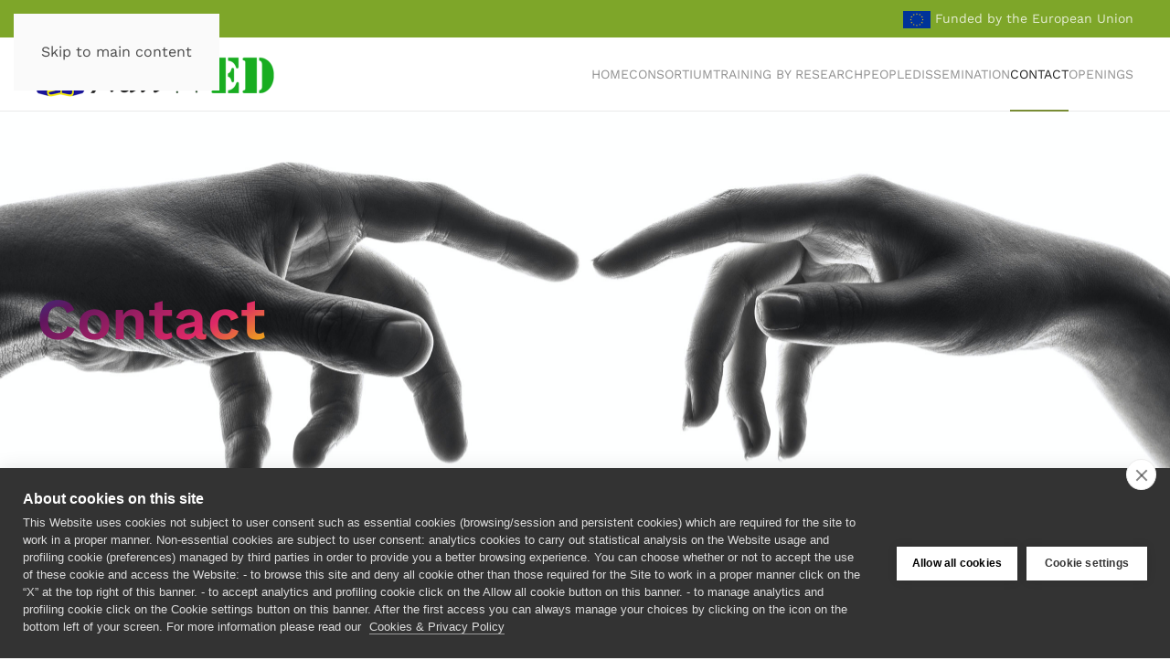

--- FILE ---
content_type: text/html; charset=utf-8
request_url: https://naned.eu/contact
body_size: 5707
content:
<!DOCTYPE html>
<html lang="en-gb" dir="ltr">
    <head>
        <meta name="viewport" content="width=device-width, initial-scale=1">
        <link rel="icon" href="/images/naned-logo/favicon.jpg" sizes="any">
                <link rel="apple-touch-icon" href="/images/naned-logo/favicon.jpg">
        <meta charset="utf-8">
	<meta name="robots" content="max-snippet:-1, max-image-preview:large, max-video-preview:-1">
	<meta name="title" content="Contact">
	<meta name="metatitle" content="Contact">
	<meta name="twitter:title" content="Contact">
	<meta name="twitter:description" content="To get in touch with NanED please complete the form below and we will get back to you as soon as possible.">
	<meta name="twitter:image" content="https://naned.eu/images/naned-logo/naned-logo-h-110px.png">
	<meta name="twitter:card" content="summary">
	<meta property="og:title" content="Contact">
	<meta property="og:description" content="To get in touch with NanED please complete the form below and we will get back to you as soon as possible.">
	<meta property="og:url" content="https://naned.eu/contact">
	<meta property="og:type" content="article">
	<meta property="og:image" content="https://naned.eu/images/naned-logo/naned-logo-h-110px.png">
	<meta property="og:image:width" content="582">
	<meta property="og:image:height" content="110">
	<meta name="description" content="To get in touch with NanED please complete the form below and we will get back to you as soon as possible.">
	<meta name="generator" content="Joomla! - Open Source Content Management">
	<title>Contact</title>
<link href="/media/vendor/joomla-custom-elements/css/joomla-alert.min.css?0.4.1" rel="stylesheet">
	<link href="/media/system/css/joomla-fontawesome.min.css?4.5.31" rel="preload" as="style" onload="this.onload=null;this.rel='stylesheet'">
	<link href="/templates/yootheme_digital/modules/fontawesome/assets/css/fontawesome.min.css?4.5.31" rel="stylesheet">
	<link href="/templates/yootheme_digital/modules/fontawesome/assets/css/solid.min.css?4.5.31" rel="stylesheet">
	<link href="/templates/yootheme_digital/modules/fontawesome/assets/css/brands.min.css?4.5.31" rel="stylesheet">
	<link href="/templates/yootheme_digital/css/theme.9.css?1761307840" rel="stylesheet">
	<link href="/templates/yootheme_digital/css/custom.css?4.5.31" rel="stylesheet">
	<link href="/media/plg_system_jcepro/site/css/content.min.css?86aa0286b6232c4a5b58f892ce080277" rel="stylesheet">
<script src="/media/vendor/jquery/js/jquery.min.js?3.7.1"></script>
	<script src="/media/legacy/js/jquery-noconflict.min.js?504da4"></script>
	<script type="application/json" class="joomla-script-options new">{"joomla.jtext":{"ERROR":"Error","MESSAGE":"Message","NOTICE":"Notice","WARNING":"Warning","JCLOSE":"Close","JOK":"OK","JOPEN":"Open"},"system.paths":{"root":"","rootFull":"https:\/\/naned.eu\/","base":"","baseFull":"https:\/\/naned.eu\/"},"csrf.token":"045bc617276da07beaba89badf2403b3"}</script>
	<script src="/media/system/js/core.min.js?a3d8f8"></script>
	<script src="/media/system/js/messages.min.js?9a4811" type="module"></script>
	<script src="/templates/yootheme/vendor/assets/uikit/dist/js/uikit.min.js?4.5.31"></script>
	<script src="/templates/yootheme/vendor/assets/uikit/dist/js/uikit-icons-creative-hub.min.js?4.5.31"></script>
	<script src="/templates/yootheme/js/theme.js?4.5.31"></script>
	<script src="/templates/yootheme_digital/js/custom.js?4.5.31"></script>
	<script type="application/ld+json">{"@context":"https://schema.org","@graph":[{"@type":"Organization","@id":"https://naned.eu/#/schema/Organization/base","name":"The Nan Ed Project","url":"https://naned.eu/"},{"@type":"WebSite","@id":"https://naned.eu/#/schema/WebSite/base","url":"https://naned.eu/","name":"The Nan Ed Project","publisher":{"@id":"https://naned.eu/#/schema/Organization/base"}},{"@type":"WebPage","@id":"https://naned.eu/#/schema/WebPage/base","url":"https://naned.eu/contact","name":"Contact","isPartOf":{"@id":"https://naned.eu/#/schema/WebSite/base"},"about":{"@id":"https://naned.eu/#/schema/Organization/base"},"inLanguage":"en-GB"},{"@type":"Article","@id":"https://naned.eu/#/schema/com_content/article/9","name":"Contact","headline":"Contact","inLanguage":"en-GB","author":{"@type":"Person","name":"Nicholas Dring"},"articleSection":"Uncategorised","dateCreated":"2020-09-16T08:05:26+00:00","interactionStatistic":{"@type":"InteractionCounter","userInteractionCount":8360},"isPartOf":{"@id":"https://naned.eu/#/schema/WebPage/base"}}]}</script>
	<script>window.yootheme ||= {}; var $theme = yootheme.theme = {"i18n":{"close":{"label":"Close"},"totop":{"label":"Back to top"},"marker":{"label":"Open"},"navbarToggleIcon":{"label":"Open Menu"},"paginationPrevious":{"label":"Previous page"},"paginationNext":{"label":"Next Page"},"searchIcon":{"toggle":"Open Search","submit":"Submit Search"},"slider":{"next":"Next slide","previous":"Previous slide","slideX":"Slide %s","slideLabel":"%s of %s"},"slideshow":{"next":"Next slide","previous":"Previous slide","slideX":"Slide %s","slideLabel":"%s of %s"},"lightboxPanel":{"next":"Next slide","previous":"Previous slide","slideLabel":"%s of %s","close":"Close"}}};</script>
	<script src="https://cdn.cookiehub.eu/c2/4a202143.js"></script>
<script type="text/javascript">
document.addEventListener("DOMContentLoaded", function(event) {
var cpm = {};
window.cookiehub.load(cpm);
});
</script>

<script type="text/plain" data-consent="analytics">
  var _paq = window._paq = window._paq || [];
  _paq.push(['setVisitorCookieTimeout','15552000']);
  _paq.push(['requireConsent']);
  _paq.push(['rememberConsentGiven', 4320])
  _paq.push(['trackPageView']);
  _paq.push(['enableLinkTracking']);
  _paq.push(['MediaAnalytics::removePlayer', 'youtube']);
    (function() {
    var u="https://iit.matomo.cloud/";
    _paq.push(['setTrackerUrl', u+'matomo.php']);
    _paq.push(['setSiteId', '47']);
    var d=document, g=d.createElement('script'), s=d.getElementsByTagName('script')[0];
    g.async=true; g.src='https://cdn.matomo.cloud/iit.matomo.cloud/matomo.js'; s.parentNode.insertBefore(g,s);
  })();
</script>

<meta name="google-site-verification" content="MfkqkdRY8Aiv7g5f6DQ5zMYtgJ9aH4k58LwP5vF64xU" />
	<!-- Start: Google Structured Data -->
			 <script type="application/ld+json" data-type="gsd"> { "@context": "https://schema.org", "@type": "BreadcrumbList", "itemListElement": [ { "@type": "ListItem", "position": 1, "name": "Home", "item": "https://naned.eu" }, { "@type": "ListItem", "position": 2, "name": "Contact", "item": "https://naned.eu/contact" } ] } </script> <script type="application/ld+json" data-type="gsd"> { "@context": "https://schema.org", "@type": "Article", "mainEntityOfPage": { "@type": "WebPage", "@id": "https://naned.eu/contact" }, "headline": "Contact", "description": "Contact Get it touch with NanED. To get in touch with NanED please complete the form below and we will get back to you as soon as possible.", "image": { "@type": "ImageObject", "url": "https://naned.eu/" }, "publisher": { "@type": "Organization", "name": "NanED", "logo": { "@type": "ImageObject", "url": "https://naned.eu/images/naned-logo/naned-logo-h-110px.png" } }, "author": { "@type": "Person", "name": "Nicholas Dring", "url": "https://naned.eu/contact" }, "datePublished": "2020-09-16T08:05:26+00:00", "dateCreated": "2020-09-16T08:05:26+00:00", "dateModified": "2021-03-04T17:00:25+00:00" } </script>
			<!-- End: Google Structured Data -->

    </head>
    <body class="">

        <div class="uk-hidden-visually uk-notification uk-notification-top-left uk-width-auto">
            <div class="uk-notification-message">
                <a href="#tm-main" class="uk-link-reset">Skip to main content</a>
            </div>
        </div>

        
        
        <div class="tm-page">

                        


<header class="tm-header-mobile uk-hidden@m">


    
        <div class="uk-navbar-container">

            <div class="uk-container uk-container-expand">
                <nav class="uk-navbar" uk-navbar="{&quot;align&quot;:&quot;left&quot;,&quot;container&quot;:&quot;.tm-header-mobile&quot;,&quot;boundary&quot;:&quot;.tm-header-mobile .uk-navbar-container&quot;}">

                                        <div class="uk-navbar-left ">

                        
                                                    <a uk-toggle href="#tm-dialog-mobile" class="uk-navbar-toggle">

        
        <div uk-navbar-toggle-icon></div>

        
    </a>
                        
                        
                    </div>
                    
                                        <div class="uk-navbar-center">

                                                    <a href="https://naned.eu/" aria-label="Back to home" class="uk-logo uk-navbar-item">
    <img alt="Naned logo" loading="eager" src="/templates/yootheme/cache/c7/naned-logo-h-110px-c72a0bff.png" srcset="/templates/yootheme/cache/c7/naned-logo-h-110px-c72a0bff.png 265w, /templates/yootheme/cache/1f/naned-logo-h-110px-1f9853fe.png 529w, /templates/yootheme/cache/91/naned-logo-h-110px-917c61c2.png 530w" sizes="(min-width: 265px) 265px" width="265" height="50"></a>
                        
                        
                    </div>
                    
                    
                </nav>
            </div>

        </div>

    



        <div id="tm-dialog-mobile" uk-offcanvas="container: true; overlay: true" mode="slide">
        <div class="uk-offcanvas-bar uk-flex uk-flex-column">

                        <button class="uk-offcanvas-close uk-close-large" type="button" uk-close uk-toggle="cls: uk-close-large; mode: media; media: @s"></button>
            
                        <div class="uk-margin-auto-bottom">
                
<div class="uk-panel" id="module-menu-dialog-mobile">

    
    
<ul class="uk-nav uk-nav-default uk-nav-accordion" uk-nav="targets: &gt; .js-accordion">
    
	<li class="item-101"><a href="/">Home</a></li>
	<li class="item-124 js-accordion uk-parent"><a href>Consortium <span uk-nav-parent-icon></span></a>
	<ul class="uk-nav-sub">

		<li class="item-128"><a href="/consortium/beneficiaries">Beneficiaries</a></li>
		<li class="item-130"><a href="/consortium/governance">Governance</a></li>
		<li class="item-129"><a href="/consortium/partners">Partners</a></li></ul></li>
	<li class="item-125 js-accordion uk-parent"><a href>Training by Research <span uk-nav-parent-icon></span></a>
	<ul class="uk-nav-sub">

		<li class="item-133"><a href="/training-by-research/work-packages">Work Packages</a></li>
		<li class="item-134"><a href="/training-by-research/phd-projects">PhD Projects</a></li></ul></li>
	<li class="item-174 js-accordion uk-parent"><a href>People <span uk-nav-parent-icon></span></a>
	<ul class="uk-nav-sub">

		<li class="item-210"><a href="/people/supervisors">Supervisors</a></li>
		<li class="item-211"><a href="/people/researchers">Researchers</a></li>
		<li class="item-212"><a href="/people/phds">PhDs</a></li></ul></li>
	<li class="item-126 uk-parent"><a href="/dissemination">Dissemination <span uk-nav-parent-icon></span></a>
	<ul class="uk-nav-sub">

		<li class="item-137"><a href="/dissemination/news">News</a></li>
		<li class="item-138"><a href="/dissemination/publications">Publications</a></li>
		<li class="item-136 uk-parent"><a href>Events</a>
		<ul>

			<li class="item-415"><a href="/dissemination/events/naned-joint-initial-meeting">NanED Joint Initial Meeting</a></li>
			<li class="item-472"><a href="/dissemination/events/advanced-courses-in-3d-ed-methods">Advanced courses in 3D ED methods</a></li>
			<li class="item-633"><a href="/dissemination/events/imperfect-crystals-complementarity-with-xrpd">Imperfect crystals, complementarity with XRPD</a></li></ul></li></ul></li>
	<li class="item-132 uk-active"><a href="/contact">Contact</a></li>
	<li class="item-252"><a href="/openings">Openings</a></li></ul>

</div>

            </div>
            
            
        </div>
    </div>
    
    
    

</header>


<div class="tm-toolbar tm-toolbar-default uk-visible@m">
    <div class="uk-container uk-flex uk-flex-middle">

        
                <div class="uk-margin-auto-left">
            <div class="uk-grid-medium uk-child-width-auto uk-flex-middle" uk-grid="margin: uk-margin-small-top">
                <div>
<div class="uk-panel" id="module-97">

    
    
<div class="uk-margin-remove-last-child custom" ><p><img src="/images/footer/eu-flag-60px.svg" alt="" width="30" height="20" /> <span class="uk-text-small">Funded by the European Union</span></p></div>

</div>
</div>
            </div>
        </div>
        
    </div>
</div>

<header class="tm-header uk-visible@m">



        <div uk-sticky media="@m" show-on-up animation="uk-animation-slide-top" cls-active="uk-navbar-sticky" sel-target=".uk-navbar-container">
    
        <div class="uk-navbar-container">

            <div class="uk-container uk-container-large">
                <nav class="uk-navbar" uk-navbar="{&quot;align&quot;:&quot;left&quot;,&quot;container&quot;:&quot;.tm-header &gt; [uk-sticky]&quot;,&quot;boundary&quot;:&quot;.tm-header .uk-navbar-container&quot;}">

                                        <div class="uk-navbar-left ">

                                                    <a href="https://naned.eu/" aria-label="Back to home" class="uk-logo uk-navbar-item">
    <img alt="Naned logo" loading="eager" src="/templates/yootheme/cache/c7/naned-logo-h-110px-c72a0bff.png" srcset="/templates/yootheme/cache/c7/naned-logo-h-110px-c72a0bff.png 265w, /templates/yootheme/cache/1f/naned-logo-h-110px-1f9853fe.png 529w, /templates/yootheme/cache/91/naned-logo-h-110px-917c61c2.png 530w" sizes="(min-width: 265px) 265px" width="265" height="50"></a>
                        
                        
                        
                    </div>
                    
                    
                                        <div class="uk-navbar-right">

                                                    
<ul class="uk-navbar-nav">
    
	<li class="item-101"><a href="/">Home</a></li>
	<li class="item-124 uk-parent"><a role="button">Consortium</a>
	<div class="uk-drop uk-navbar-dropdown" mode="hover" pos="bottom-left"><div><ul class="uk-nav uk-navbar-dropdown-nav">

		<li class="item-128"><a href="/consortium/beneficiaries">Beneficiaries</a></li>
		<li class="item-130"><a href="/consortium/governance">Governance</a></li>
		<li class="item-129"><a href="/consortium/partners">Partners</a></li></ul></div></div></li>
	<li class="item-125 uk-parent"><a role="button">Training by Research</a>
	<div class="uk-drop uk-navbar-dropdown" mode="hover" pos="bottom-left"><div><ul class="uk-nav uk-navbar-dropdown-nav">

		<li class="item-133"><a href="/training-by-research/work-packages">Work Packages</a></li>
		<li class="item-134"><a href="/training-by-research/phd-projects">PhD Projects</a></li></ul></div></div></li>
	<li class="item-174 uk-parent"><a role="button">People</a>
	<div class="uk-drop uk-navbar-dropdown" mode="hover" pos="bottom-left"><div><ul class="uk-nav uk-navbar-dropdown-nav">

		<li class="item-210"><a href="/people/supervisors">Supervisors</a></li>
		<li class="item-211"><a href="/people/researchers">Researchers</a></li>
		<li class="item-212"><a href="/people/phds">PhDs</a></li></ul></div></div></li>
	<li class="item-126 uk-parent"><a href="/dissemination">Dissemination</a>
	<div class="uk-drop uk-navbar-dropdown"><div><ul class="uk-nav uk-navbar-dropdown-nav">

		<li class="item-137"><a href="/dissemination/news">News</a></li>
		<li class="item-138"><a href="/dissemination/publications">Publications</a></li>
		<li class="item-136 uk-parent"><a role="button">Events</a>
		<ul class="uk-nav-sub">

			<li class="item-415"><a href="/dissemination/events/naned-joint-initial-meeting">NanED Joint Initial Meeting</a></li>
			<li class="item-472"><a href="/dissemination/events/advanced-courses-in-3d-ed-methods">Advanced courses in 3D ED methods</a></li>
			<li class="item-633"><a href="/dissemination/events/imperfect-crystals-complementarity-with-xrpd">Imperfect crystals, complementarity with XRPD</a></li></ul></li></ul></div></div></li>
	<li class="item-132 uk-active"><a href="/contact">Contact</a></li>
	<li class="item-252"><a href="/openings">Openings</a></li></ul>

                        
                                                    
                        
                    </div>
                    
                </nav>
            </div>

        </div>

        </div>
    







</header>

            
            

            <main id="tm-main" >

                
                <div id="system-message-container" aria-live="polite"></div>

                <!-- Builder #page -->
<div class="uk-section-default" data-style="default">
    <div data-src="/images/contact/contact-hero.jpg" data-srcset="/images/contact/contact-hero.jpg 2560w" data-sizes="(max-aspect-ratio: 2560/1000) 256vh" data-sources="[]" uk-img class="uk-background-norepeat uk-background-cover uk-background-center-center uk-section uk-flex uk-flex-middle fs-section" uk-height-viewport="offset-top: true; offset-bottom: 20;">



    <div class="uk-width-1-1">

    <div class="uk-container fs-section-content">
<div class="uk-grid tm-grid-expand uk-child-width-1-1 uk-grid-margin uk-margin-remove-bottom">
<div class="uk-width-1-1@m">
    
        
            
            
            
                
                    
<h1 class="uk-heading-medium">        <span class="uk-text-background">Contact</span>
    </h1>
                
            
        
    
</div></div>
    </div>
    </div>


    </div>



</div>
<div class="uk-section-default uk-section fs-section" data-style="default">





    <div class="uk-container fs-section-content">
<div class="uk-grid tm-grid-expand uk-child-width-1-1 uk-grid-margin">
<div class="uk-width-1-1">
    
        
            
            
            
                
                    
<h2 class="uk-h1">        Get it touch with NanED.    </h2><div class="uk-panel uk-margin">To get in touch with NanED please complete the form below and we will get back to you as soon as possible.</div><div><div id="mf_placeholder" 
     data-formurl="//forms.iit.it/embed.php?id=316993" 
     data-formheight="634"  
     data-formtitle="Get in touch with NanED"  
     data-paddingbottom="10">
</div>
<script type="text/javascript" src="//forms.iit.it/js/jquery.min.js"></script>
<script type="text/javascript" src="//forms.iit.it/js/jquery.ba-postmessage.min.js"></script>
<script type="text/javascript" src="//forms.iit.it/js/machform_loader.js"></script></div>
                
            
        
    
</div></div>
    </div>





</div>

                
            </main>

            

                        <footer>
                <!-- Builder #footer -->
<div class="uk-section-secondary uk-preserve-color uk-section fs-section" data-style="secondary">





    <div class="uk-container fs-section-content">
<div class="uk-grid tm-grid-expand uk-grid-margin" uk-grid>
<div class="uk-width-auto@m">
    
        
            
            
            
                
                    
<div class="uk-margin">
        <img src="/images/footer/eu-flag-60px.svg" width="85" height="57" class="el-image" alt loading="lazy">    
    
</div>
                
            
        
    
</div>
<div class="uk-width-expand@m">
    
        
            
            
            
                
                    <div class="uk-panel uk-text-small uk-margin uk-text-justify"><p>This project has received funding from the European Union’s Horizon 2020 research and innovation programme under the Marie Skłodowska Curie grant agreement No 956099.</p></div>
                
            
        
    
</div></div>
    </div>





</div>
<div class="uk-section-secondary uk-preserve-color uk-section uk-padding-remove-top fs-section" data-style="secondary">





    <div class="uk-container fs-section-content">
<div class="uk-grid tm-grid-expand uk-grid-margin" uk-grid>
<div class="uk-width-1-2@m">
    
        
            
            
            
                
                    <div>© <script type="text/javascript">document.write(new Date().getFullYear());</script> NANED PROJECT
</div>
                
            
        
    
</div>
<div class="uk-width-1-2@m">
    
        
            
            
            
                
                    
<div class="uk-margin uk-text-right">
        <div class="uk-flex-middle uk-grid-small uk-child-width-auto uk-flex-right" uk-grid>    
    
                <div class="el-item">
        
        
<a class="el-content uk-button uk-button-default uk-button-small" title="Cookies &amp; Privacy Policy" href="/cookies-privacy-policy">
    
        Cookies & Privacy Policy    
    
</a>


                </div>
        
    
                <div class="el-item">
        
        
<a class="el-content uk-button uk-button-default uk-button-small" title="Login" href="/login">
    
        Login    
    
</a>


                </div>
        
    
        </div>    
</div>

                
            
        
    
</div></div>
    </div>





</div>            </footer>
            
        </div>

        
        

    <script type="text/javascript">/*joomlatools job scheduler*/
!function(){function e(e,t,n,o){try{o=new(this.XMLHttpRequest||ActiveXObject)("MSXML2.XMLHTTP.3.0"),o.open("POST",e,1),o.setRequestHeader("X-Requested-With","XMLHttpRequest"),o.setRequestHeader("Content-type","application/x-www-form-urlencoded"),o.onreadystatechange=function(){o.readyState>3&&t&&t(o.responseText,o)},o.send(n)}catch(c){}}function t(n){e(n,function(e,o){try{if(200==o.status){var c=JSON.parse(e)
"object"==typeof c&&c["continue"]&&setTimeout(function(){t(n)},1e3)}}catch(u){}})}t("https://naned.eu/index.php?option=com_joomlatools&controller=scheduler")}()</script></body>
</html>


--- FILE ---
content_type: text/css
request_url: https://naned.eu/templates/yootheme_digital/css/custom.css?4.5.31
body_size: 262
content:
.uk-blue-label{
    color: #fff!important;
    background-color: #337ab7;
    border-color: #2e6da4;
    font-family: sans-serif;
    display: inline-block;
    margin-bottom: 0;
    font-weight: normal;
    text-align: center;
    vertical-align: middle;
    border: 1px solid transparent;
    white-space: nowrap;
    padding: 6px 12px;
    font-size: 14px;
    line-height: 1.42857143;
    text-transform: uppercase;
}

--- FILE ---
content_type: text/javascript
request_url: https://naned.eu/templates/yootheme_digital/js/custom.js?4.5.31
body_size: 85
content:
/*alert("OK");
$( function() {
    $( "#datepicker" ).datepicker();
  } );
  
  */

--- FILE ---
content_type: image/svg+xml
request_url: https://naned.eu/images/footer/eu-flag-60px.svg
body_size: 2148
content:
<svg xmlns="http://www.w3.org/2000/svg" width="84.93" height="56.62" viewBox="0 0 84.93 56.62"><path d="M42.47,28.91" fill="#fff"/><rect width="84.93" height="56.62" fill="#039"/><path d="M42.47,28.31" fill="#2c4390"/><polygon points="40.66 12.34 42.45 11.03 44.24 12.34 43.56 10.22 45.38 8.91 43.14 8.91 42.45 6.77 41.76 8.92 39.52 8.91 41.34 10.22 40.66 12.34" fill="#fc0"/><polygon points="31.38 14.83 33.17 13.52 34.97 14.83 34.28 12.71 36.1 11.41 33.86 11.41 33.17 9.26 32.49 11.41 30.24 11.41 32.06 12.71 31.38 14.83" fill="#fc0"/><polygon points="26.39 16.07 25.7 18.21 23.46 18.21 25.28 19.52 24.6 21.63 26.39 20.32 28.18 21.63 27.5 19.52 29.32 18.21 27.07 18.21 26.39 16.07" fill="#fc0"/><polygon points="23.9 29.59 25.69 30.89 25.01 28.78 26.83 27.47 24.59 27.47 23.9 25.33 23.21 27.48 20.97 27.47 22.79 28.78 22.11 30.89 23.9 29.59" fill="#fc0"/><polygon points="27.07 36.76 26.39 34.62 25.7 36.76 23.46 36.76 25.28 38.07 24.6 40.19 26.39 38.88 28.18 40.19 27.5 38.07 29.32 36.76 27.07 36.76" fill="#fc0"/><polygon points="33.88 43.56 33.19 41.42 32.5 43.56 30.26 43.56 32.08 44.87 31.4 46.98 33.19 45.68 34.98 46.98 34.3 44.87 36.12 43.56 33.88 43.56" fill="#fc0"/><polygon points="43.14 46.02 42.45 43.88 41.77 46.03 39.52 46.02 41.34 47.33 40.66 49.45 42.45 48.14 44.24 49.45 43.56 47.33 45.38 46.02 43.14 46.02" fill="#fc0"/><polygon points="52.4 43.56 51.72 41.42 51.03 43.56 48.79 43.56 50.6 44.87 49.92 46.98 51.72 45.68 53.51 46.98 52.82 44.87 54.64 43.56 52.4 43.56" fill="#fc0"/><polygon points="59.2 36.76 58.51 34.62 57.83 36.76 55.59 36.76 57.41 38.07 56.72 40.19 58.51 38.88 60.31 40.19 59.62 38.07 61.44 36.76 59.2 36.76" fill="#fc0"/><polygon points="63.91 27.45 61.66 27.45 60.98 25.3 60.29 27.45 58.05 27.45 59.87 28.75 59.19 30.87 60.98 29.56 62.77 30.87 62.09 28.75 63.91 27.45" fill="#fc0"/><polygon points="56.72 21.6 58.51 20.3 60.31 21.6 59.62 19.49 61.44 18.18 59.2 18.18 58.51 16.04 57.83 18.18 55.59 18.18 57.41 19.49 56.72 21.6" fill="#fc0"/><polygon points="51.74 9.27 51.05 11.41 48.81 11.41 50.63 12.72 49.95 14.83 51.74 13.52 53.53 14.83 52.85 12.72 54.67 11.41 52.43 11.41 51.74 9.27" fill="#fc0"/></svg>